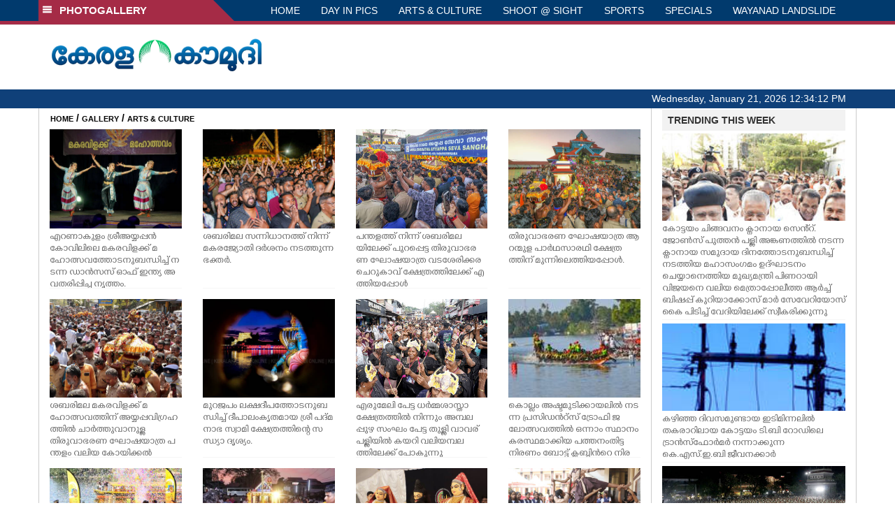

--- FILE ---
content_type: text/html; charset=utf-8
request_url: https://www.google.com/recaptcha/api2/aframe
body_size: 266
content:
<!DOCTYPE HTML><html><head><meta http-equiv="content-type" content="text/html; charset=UTF-8"></head><body><script nonce="JzyHbfE841xhp174t93_Kw">/** Anti-fraud and anti-abuse applications only. See google.com/recaptcha */ try{var clients={'sodar':'https://pagead2.googlesyndication.com/pagead/sodar?'};window.addEventListener("message",function(a){try{if(a.source===window.parent){var b=JSON.parse(a.data);var c=clients[b['id']];if(c){var d=document.createElement('img');d.src=c+b['params']+'&rc='+(localStorage.getItem("rc::a")?sessionStorage.getItem("rc::b"):"");window.document.body.appendChild(d);sessionStorage.setItem("rc::e",parseInt(sessionStorage.getItem("rc::e")||0)+1);localStorage.setItem("rc::h",'1768998850586');}}}catch(b){}});window.parent.postMessage("_grecaptcha_ready", "*");}catch(b){}</script></body></html>